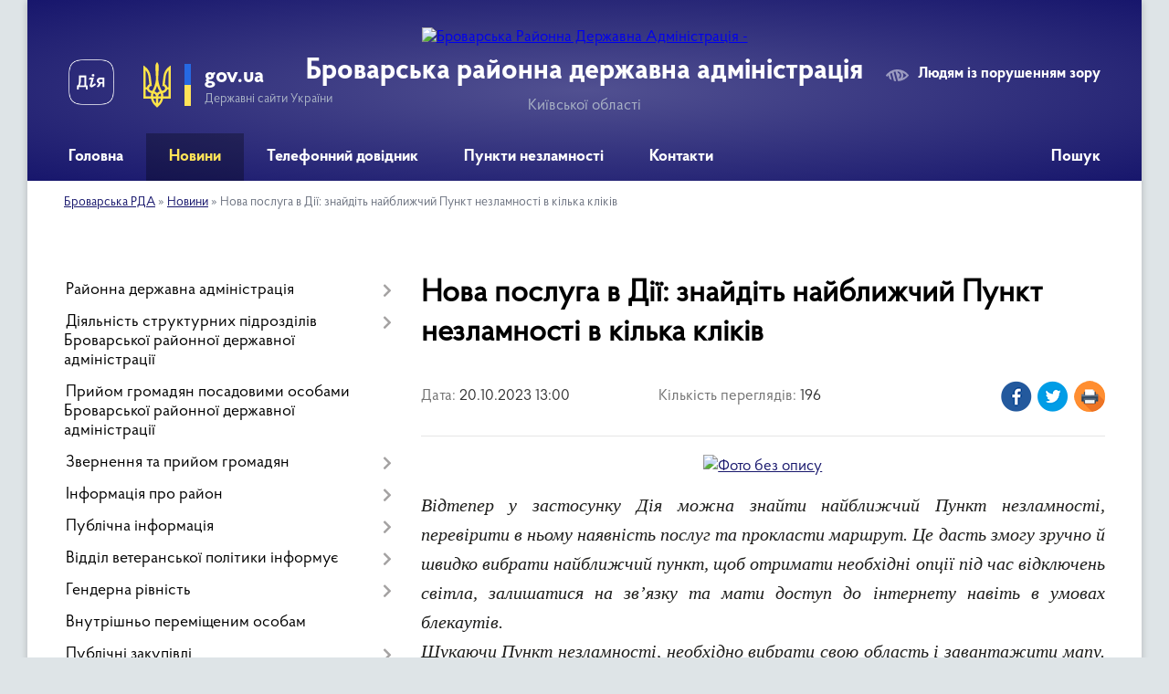

--- FILE ---
content_type: text/html; charset=UTF-8
request_url: https://brovary-rda.gov.ua/news/1697798333/
body_size: 14417
content:
<!DOCTYPE html>
<html lang="uk">
<head>
	<!--[if IE]><meta http-equiv="X-UA-Compatible" content="IE=edge"><![endif]-->
	<meta charset="utf-8">
	<meta name="viewport" content="width=device-width, initial-scale=1">
	<!--[if IE]><script>
		document.createElement('header');
		document.createElement('nav');
		document.createElement('main');
		document.createElement('section');
		document.createElement('article');
		document.createElement('aside');
		document.createElement('footer');
		document.createElement('figure');
		document.createElement('figcaption');
	</script><![endif]-->
	<title>Нова послуга в Дії: знайдіть найближчий Пункт незламності в кілька кліків | Броварська районна державна адміністрація Київської області</title>
	<meta name="description" content=". . Відтепер у застосунку Дія можна знайти найближчий Пункт незламності, перевірити в ньому наявність послуг та прокласти маршрут. Це дасть змогу зручно й швидко вибрати найближчий пункт, щоб отримати необхідні опції під час відключень світ">
	<meta name="keywords" content="Нова, послуга, в, Дії:, знайдіть, найближчий, Пункт, незламності, в, кілька, кліків, |, Броварська, районна, державна, адміністрація, Київської, області">

	
		<meta property="og:image" content="https://koda.gov.ua/wp-content/uploads/2023/10/thumb_871_730_410_0_0_auto.jpg">
	<meta property="og:image:width" content="730">
	<meta property="og:image:height" content="480">
			<meta property="og:title" content="Нова послуга в Дії: знайдіть найближчий Пункт незламності в кілька кліків">
				<meta property="og:type" content="article">
	<meta property="og:url" content="https://brovary-rda.gov.ua/news/1697798333/">
		
	<link rel="apple-touch-icon" sizes="57x57" href="https://rda.org.ua/apple-icon-57x57.png">
	<link rel="apple-touch-icon" sizes="60x60" href="https://rda.org.ua/apple-icon-60x60.png">
	<link rel="apple-touch-icon" sizes="72x72" href="https://rda.org.ua/apple-icon-72x72.png">
	<link rel="apple-touch-icon" sizes="76x76" href="https://rda.org.ua/apple-icon-76x76.png">
	<link rel="apple-touch-icon" sizes="114x114" href="https://rda.org.ua/apple-icon-114x114.png">
	<link rel="apple-touch-icon" sizes="120x120" href="https://rda.org.ua/apple-icon-120x120.png">
	<link rel="apple-touch-icon" sizes="144x144" href="https://rda.org.ua/apple-icon-144x144.png">
	<link rel="apple-touch-icon" sizes="152x152" href="https://rda.org.ua/apple-icon-152x152.png">
	<link rel="apple-touch-icon" sizes="180x180" href="https://rda.org.ua/apple-icon-180x180.png">
	<link rel="icon" type="image/png" sizes="192x192"  href="https://rda.org.ua/android-icon-192x192.png">
	<link rel="icon" type="image/png" sizes="32x32" href="https://rda.org.ua/favicon-32x32.png">
	<link rel="icon" type="image/png" sizes="96x96" href="https://rda.org.ua/favicon-96x96.png">
	<link rel="icon" type="image/png" sizes="16x16" href="https://rda.org.ua/favicon-16x16.png">
	<link rel="manifest" href="https://rda.org.ua/manifest.json">
	<meta name="msapplication-TileColor" content="#ffffff">
	<meta name="msapplication-TileImage" content="https://rda.org.ua/ms-icon-144x144.png">
	<meta name="theme-color" content="#ffffff">

	
		<meta name="robots" content="">
	
    <link rel="preload" href="https://rda.org.ua/themes/km2/css/styles_vip.css?v=2.31" as="style">
	<link rel="stylesheet" href="https://rda.org.ua/themes/km2/css/styles_vip.css?v=2.31">
	<link rel="stylesheet" href="https://rda.org.ua/themes/km2/css/135/theme_vip.css?v=1769704184">
	<!--[if lt IE 9]>
	<script src="https://oss.maxcdn.com/html5shiv/3.7.2/html5shiv.min.js"></script>
	<script src="https://oss.maxcdn.com/respond/1.4.2/respond.min.js"></script>
	<![endif]-->
	<!--[if gte IE 9]>
	<style type="text/css">
		.gradient { filter: none; }
	</style>
	<![endif]-->

</head>
<body class="">

	<a href="#top_menu" class="skip-link link" aria-label="Перейти до головного меню (Alt+1)" accesskey="1">Перейти до головного меню (Alt+1)</a>
	<a href="#left_menu" class="skip-link link" aria-label="Перейти до бічного меню (Alt+2)" accesskey="2">Перейти до бічного меню (Alt+2)</a>
    <a href="#main_content" class="skip-link link" aria-label="Перейти до головного вмісту (Alt+3)" accesskey="3">Перейти до текстового вмісту (Alt+3)</a>



	
	<div class="wrap">
		
		<header>
			<div class="header_wrap">
				<div class="logo">
					<a href="https://brovary-rda.gov.ua/" id="logo" class="form_2">
						<img src="https://rada.info/upload/users_files/04054820/gerb/Brovarskiy_rayon_gerb.png" alt="Броварська Районна Державна Адміністрація - ">
					</a>
				</div>
				<div class="title">
					<div class="slogan_1">Броварська районна державна адміністрація</div>
					<div class="slogan_2">Київської області</div>
				</div>
				<div class="gov_ua_block">
					<a class="diia" href="https://diia.gov.ua/" target="_blank" rel="nofollow" title="Державні послуги онлайн"><img src="https://rda.org.ua/themes/km2/img/diia.png" alt="Логотип Diia"></a>
					<img src="https://rda.org.ua/themes/km2/img/gerb.svg" class="gerb" alt="Державний Герб України">
					<span class="devider"></span>
					<div class="title">
						<b>gov.ua</b>
						<span>Державні сайти України</span>
					</div>
				</div>
								<div class="alt_link">
					<a href="#" rel="nofollow" title="Посилання на версію для людей із порушенням зору" tabindex="1" onclick="return set_special('1b2cbbe798e3805260bf9d98566e8d5d5282a35a');">Людям із порушенням зору</a>
				</div>
								
				<section class="top_nav">
					<nav class="main_menu">
						<ul id="top_menu">
														<li class="">
								<a href="https://brovary-rda.gov.ua/main/"><span>Головна</span></a>
																							</li>
														<li class="active has-sub">
								<a href="https://brovary-rda.gov.ua/news/"><span>Новини</span></a>
																<button onclick="return show_next_level(this);" aria-label="Показати підменю"></button>
																								<ul>
																		<li>
										<a href="https://brovary-rda.gov.ua/ogoloshennya-15-46-20-20-01-2022/">Оголошення</a>
																													</li>
																		<li>
										<a href="https://brovary-rda.gov.ua/anonsi-podij-10-14-08-21-01-2022/">Анонси подій</a>
																													</li>
																		<li>
										<a href="https://brovary-rda.gov.ua/povidomlennya-organizacij-rajonu-11-04-14-27-01-2022/">Повідомлення організацій району</a>
																													</li>
																										</ul>
															</li>
														<li class=" has-sub">
								<a href="https://brovary-rda.gov.ua/telefonnij-dovidnik-10-16-30-05-11-2025/"><span>Телефонний довідник</span></a>
																<button onclick="return show_next_level(this);" aria-label="Показати підменю"></button>
																								<ul>
																		<li>
										<a href="https://brovary-rda.gov.ua/organi-miscevogo-samovryaduvannya-brovarskogo-rajonu-15-43-19-10-11-2025/">Органи місцевого самоврядування Броварського району</a>
																													</li>
																		<li>
										<a href="https://brovary-rda.gov.ua/centri-nadannya-administrativnih-poslug-brovarskogo-rajonu-13-12-42-11-11-2025/">Центри надання адміністративних послуг Броварського району</a>
																													</li>
																		<li>
										<a href="https://brovary-rda.gov.ua/dovidnik-kerivnogo-skladu-ta-strukturnih-pidrozdiliv-administracii-10-23-38-21-11-2025/">Довідник керівного складу та структурних підрозділів адміністрації</a>
																													</li>
																										</ul>
															</li>
														<li class=" has-sub">
								<a href="https://brovary-rda.gov.ua/punkti-nezlamnosti-brovarskogo-rajonu-11-12-35-24-11-2022/"><span>Пункти незламності</span></a>
																<button onclick="return show_next_level(this);" aria-label="Показати підменю"></button>
																								<ul>
																		<li>
										<a href="https://brovary-rda.gov.ua/punkti-nezlamnosti-barishivskoi-gromadi-11-15-18-24-11-2022/">Баришівська громада</a>
																													</li>
																		<li>
										<a href="https://brovary-rda.gov.ua/punkti-nezlamnosti-berezanskoi-gromadi-11-15-48-24-11-2022/">Березанська громада</a>
																													</li>
																		<li>
										<a href="https://brovary-rda.gov.ua/punkti-nezlamnosti-brovarskoi-gromadi-11-16-15-24-11-2022/">Броварська громада</a>
																													</li>
																		<li>
										<a href="https://brovary-rda.gov.ua/punkti-nezlamnosti-u-zazimskij-gromadi-13-00-36-24-11-2022/">Великодимерська громада</a>
																													</li>
																		<li>
										<a href="https://brovary-rda.gov.ua/punkti-nezlamnosti-u-zazimskij-gromadi-13-05-42-24-11-2022/">Зазимська громада</a>
																													</li>
																		<li>
										<a href="https://brovary-rda.gov.ua/punkti-nezlamnosti-u-zgurivskij-gromadi-13-06-10-24-11-2022/">Згурівська громада</a>
																													</li>
																		<li>
										<a href="https://brovary-rda.gov.ua/punkti-nezlamnosti-u-kalinivskij-gromadi-14-33-14-24-11-2022/">Калинівська громада</a>
																													</li>
																		<li>
										<a href="https://brovary-rda.gov.ua/punkti-nezlamnosti-u-kalityanskij-gromadi-15-06-01-24-11-2022/">Калитянська громада</a>
																													</li>
																										</ul>
															</li>
														<li class="">
								<a href="https://brovary-rda.gov.ua/feedback/"><span>Контакти</span></a>
																							</li>
																				</ul>
					</nav>
					&nbsp;
					<button class="menu-button" id="open-button"><i class="fas fa-bars"></i> Меню сайту</button>
					<a href="https://brovary-rda.gov.ua/search/" rel="nofollow" class="search_button">Пошук</a>
				</section>
				
			</div>
		</header>
				
		<section class="bread_crumbs">
		<div xmlns:v="http://rdf.data-vocabulary.org/#"><a href="https://brovary-rda.gov.ua/">Броварська РДА</a> &raquo; <a href="https://brovary-rda.gov.ua/news/">Новини</a>  &raquo; <span>Нова послуга в Дії: знайдіть найближчий Пункт незламності в кілька кліків</span></div>
	</section>
	
	<section class="center_block">
		<div class="row">
			<div class="grid-30 fr">
				<aside>
				
										
					<nav class="sidebar_menu" id="left_menu">
						<ul>
														<li class=" has-sub">
								<a href="https://brovary-rda.gov.ua/rajderzhaministraciya-10-06-10-20-12-2021/"><span>Районна державна адміністрація</span></a>
																<button onclick="return show_next_level(this);" aria-label="Показати підменю"></button>
																								<ul>
																		<li class="">
										<a href="https://brovary-rda.gov.ua/kerivnictvo-10-06-21-20-12-2021/"><span>Керівництво</span></a>
																													</li>
																		<li class="">
										<a href="https://brovary-rda.gov.ua/struktura-rajderzhadministracii-10-18-19-20-12-2021/"><span>Апарат Броварської районної державної адміністрації</span></a>
																													</li>
																		<li class="">
										<a href="https://brovary-rda.gov.ua/upravlinnya-viddili-ta-sluzhbi-administracii-11-26-24-13-05-2022/"><span>Структурні підрозділи Броварської районної державної адміністрації</span></a>
																													</li>
																										</ul>
															</li>
														<li class=" has-sub">
								<a href="https://brovary-rda.gov.ua/diyalnist-strukturnih-pidrozdiliv-brovarskoi-rajonnoi-derzhavnoi-administracii-15-56-37-19-07-2023/"><span>Діяльність структурних підрозділів Броварської районної державної адміністрації</span></a>
																<button onclick="return show_next_level(this);" aria-label="Показати підменю"></button>
																								<ul>
																		<li class="">
										<a href="https://brovary-rda.gov.ua/sluzhba-u-spravah-ditej-ta-simi-informue-10-24-24-20-12-2021/"><span>Служба у справах дітей та сім'ї</span></a>
																													</li>
																		<li class=" has-sub">
										<a href="https://brovary-rda.gov.ua/viddil-zhitlovokomunalnogo-gospodarstva-ekologii-ta-prirodnih-resursiv-16-09-32-28-01-2022/"><span>Відділ житлово-комунального господарства, інфраструктури, екології та природних ресурсів</span></a>
																				<button onclick="return show_next_level(this);" aria-label="Показати підменю"></button>
																														<ul>
																						<li><a href="https://brovary-rda.gov.ua/pro-ocinku-vplivu-na-dovkillya-19-56-15-21-10-2025/"><span>Про оцінку впливу на довкілля</span></a></li>
																																</ul>
																			</li>
																		<li class="">
										<a href="https://brovary-rda.gov.ua/upravlinnya-socialnogo-zahistu-informue-10-24-54-20-12-2021/"><span>Управління соціального захисту населення Броварської районної державної адміністрації</span></a>
																													</li>
																		<li class="">
										<a href="https://brovary-rda.gov.ua/viddil-osviti-molodi-ta-sportu-brovarskoi-rajderzhadministracii-15-59-10-26-03-2022/"><span>Відділ гуманітарного розвитку</span></a>
																													</li>
																		<li class="">
										<a href="https://brovary-rda.gov.ua/viddil-z-pitan-civilnogo-zahistu-16-28-50-02-02-2022/"><span>Відділ з питань цивільного захисту</span></a>
																													</li>
																		<li class="">
										<a href="https://brovary-rda.gov.ua/viddil-ekonomichnogo-agropromislovogo-rozvitku-transportu-ta-zvyazku-brovarskoi-rajderzhadministracii-20-13-20-27-01-2022/"><span>Відділ економіки, агропромислового розвитку, транспорту та зв'язку</span></a>
																													</li>
																		<li class="">
										<a href="https://brovary-rda.gov.ua/arhivnij-viddil-09-10-56-15-06-2023/"><span>Архівний відділ</span></a>
																													</li>
																		<li class=" has-sub">
										<a href="https://brovary-rda.gov.ua/mistobuduvannya-ta-arhitektura-10-35-21-01-07-2022/"><span>Відділ містобудування та архітектура</span></a>
																				<button onclick="return show_next_level(this);" aria-label="Показати підменю"></button>
																														<ul>
																						<li><a href="https://brovary-rda.gov.ua/velikodimerska-selischna-gromada-10-48-36-01-07-2022/"><span>Великодимерська селищна громада</span></a></li>
																						<li><a href="https://brovary-rda.gov.ua/zazimska-silska-gromada-10-57-16-01-07-2022/"><span>Зазимська сільська громада</span></a></li>
																						<li><a href="https://brovary-rda.gov.ua/zgurivska-selischna-gromada-11-01-56-01-07-2022/"><span>Згурівська селищна громада</span></a></li>
																						<li><a href="https://brovary-rda.gov.ua/kalinivska-selischna-gromada-11-07-23-01-07-2022/"><span>Калинівська селищна громада</span></a></li>
																						<li><a href="https://brovary-rda.gov.ua/kalityanska-selischna-gromada-11-22-07-01-07-2022/"><span>Калитянська селищна громада</span></a></li>
																						<li><a href="https://brovary-rda.gov.ua/barishivska-selischna-gromada-10-38-46-01-07-2022/"><span>Баришівська селищна громада</span></a></li>
																						<li><a href="https://brovary-rda.gov.ua/berezanska-miska-gromada-10-41-58-01-07-2022/"><span>Березанська міська громада</span></a></li>
																						<li><a href="https://brovary-rda.gov.ua/brovarska-miska-gromada-10-44-44-01-07-2022/"><span>Броварська міська громада</span></a></li>
																																</ul>
																			</li>
																										</ul>
															</li>
														<li class="">
								<a href="https://brovary-rda.gov.ua/prijom-gromadyan-posadovimi-osobami-brovarskoi-rajonnoi-derzhavnoi-administracii-10-23-56-05-02-2025/"><span>Прийом громадян посадовими особами Броварської районної державної адміністрації</span></a>
																							</li>
														<li class=" has-sub">
								<a href="https://brovary-rda.gov.ua/zvernennya-ta-prijom-gromadyan-10-35-02-20-12-2021/"><span>Звернення та прийом громадян</span></a>
																<button onclick="return show_next_level(this);" aria-label="Показати підменю"></button>
																								<ul>
																		<li class="">
										<a href="https://brovary-rda.gov.ua/yak-podati-zvernennya-15-10-07-25-01-2024/"><span>Як подати звернення</span></a>
																													</li>
																		<li class="">
										<a href="https://brovary-rda.gov.ua/garyacha-telefona-liniya-15-09-15-25-01-2024/"><span>"Гаряча" телефона лінія</span></a>
																													</li>
																		<li class="">
										<a href="https://brovary-rda.gov.ua/grafik-pryamih-telefonnih-zv’yazkiv-kerivnictva-ta-kerivnikiv-strukturnih-pidrozdiliv-11-42-12-28-06-2024/"><span>Графік "прямих телефонних зв’язків" керівництва та керівників структурних підрозділів</span></a>
																													</li>
																		<li class="">
										<a href="https://brovary-rda.gov.ua/normativna-pravova-baza-15-09-47-25-01-2024/"><span>Нормативна правова база</span></a>
																													</li>
																		<li class="">
										<a href="https://brovary-rda.gov.ua/prijom-gromadyan-kerivnictvom-brovarskoi-rajonnoi-derzhavnoi-administracii-10-56-56-20-12-2021/"><span>Прийом громадян керівництвом Броварської районної державної (військової) адміністрації</span></a>
																													</li>
																		<li class="">
										<a href="https://brovary-rda.gov.ua/grafik-prijomu-gromadyan-silskimi-selischnimi-ta-miskimi-golovami-gromad-11-42-51-27-01-2022/"><span>Графік прийому громадян сільськими селищними та міськими головами громад Броварського району</span></a>
																													</li>
																		<li class="">
										<a href="https://brovary-rda.gov.ua/prijom-gromadyan-kerivnictvom-kiivskoi-oblasnoi-derzhavnoi-administracii-10-59-30-20-12-2021/"><span>Прийом громадян керівництвом Київської обласної державної адміністрації</span></a>
																													</li>
																		<li class="">
										<a href="https://brovary-rda.gov.ua/uryadova-garyacha-liniya-14-02-04-22-08-2024/"><span>Урядова гаряча лінія</span></a>
																													</li>
																										</ul>
															</li>
														<li class=" has-sub">
								<a href="https://brovary-rda.gov.ua/informaciya-pro-rajon-10-28-43-20-12-2021/"><span>Інформація про район</span></a>
																<button onclick="return show_next_level(this);" aria-label="Показати підменю"></button>
																								<ul>
																		<li class="">
										<a href="https://brovary-rda.gov.ua/statistichni-dani-rajonu-15-29-59-26-01-2022/"><span>Статистичні дані району</span></a>
																													</li>
																		<li class="">
										<a href="https://brovary-rda.gov.ua/istorichna-dovidka-10-36-18-20-12-2021/"><span>Історична довідка</span></a>
																													</li>
																		<li class="">
										<a href="https://brovary-rda.gov.ua/struktura-rajonu-10-36-45-20-12-2021/"><span>Структура району</span></a>
																													</li>
																										</ul>
															</li>
														<li class=" has-sub">
								<a href="https://brovary-rda.gov.ua/dostup-do-publichnoi-informacii-11-04-32-20-12-2021/"><span>Публічна інформація</span></a>
																<button onclick="return show_next_level(this);" aria-label="Показати підменю"></button>
																								<ul>
																		<li class=" has-sub">
										<a href="https://brovary-rda.gov.ua/rozporyadzhennya-golovi-brovarskoi-rajderzhadministracii-17-01-45-01-02-2022/"><span>Розпорядження та накази голови Броварської райдержадміністрації</span></a>
																				<button onclick="return show_next_level(this);" aria-label="Показати підменю"></button>
																														<ul>
																						<li><a href="https://brovary-rda.gov.ua/rozporyadzhennya-ta-nakazi-golovi-brovarskoi-rajderzhadministracii-za-2026-rik-13-57-45-15-01-2026/"><span>Розпорядження та накази голови Броварської райдержадміністрації за 2026 рік</span></a></li>
																						<li><a href="https://brovary-rda.gov.ua/rozporyadzhennya-ta-nakazi-golovi-brovarskoi-rajderzhadministracii-za-2025-rik-08-21-18-16-01-2025/"><span>Розпорядження та накази голови Броварської райдержадміністрації за 2025 рік</span></a></li>
																						<li><a href="https://brovary-rda.gov.ua/rozporyadzhennya-ta-nakazi-golovi-brovarskoi-rajderzhadministracii-za-2024-rik-13-35-46-13-08-2024/"><span>Розпорядження та накази голови Броварської райдержадміністрації за 2024 рік</span></a></li>
																						<li><a href="https://brovary-rda.gov.ua/rozporyadzhennya-ta-nakazi-golovi-brovarskoi-rajderzhadministracii-za-2023-09-13-21-23-02-2024/"><span>Розпорядження та накази голови Броварської райдержадміністрації за 2023 рік</span></a></li>
																						<li><a href="https://brovary-rda.gov.ua/rozporyadzhennya-ta-nakazi-golovi-brovarskoi-rajderzhadministracii-za-2022-09-15-33-23-02-2024/"><span>Розпорядження та накази голови Броварської райдержадміністрації за 2022 рік</span></a></li>
																						<li><a href="https://brovary-rda.gov.ua/rozporyadzhennya-ta-nakazi-golovi-brovarskoi-rajderzhadministracii-za-2021-rik-09-28-18-23-02-2024/"><span>Розпорядження та накази голови Броварської райдержадміністрації за 2021 рік</span></a></li>
																																</ul>
																			</li>
																		<li class="">
										<a href="https://brovary-rda.gov.ua/zviti-z-opracjuvannya-zapitiv-na-publichnu-informaciju-11-09-45-01-09-2022/"><span>Звіти з опрацювання запитів на публічну інформацію</span></a>
																													</li>
																		<li class="">
										<a href="https://brovary-rda.gov.ua/planuvannya-roboti-ta-zviti-10-34-27-20-12-2021/"><span>Звіти голови Броварської районної військової адміністрації</span></a>
																													</li>
																		<li class="">
										<a href="https://brovary-rda.gov.ua/reglament-brovarskoi-rajonnoi-derzhavnoi-administracii-11-06-09-09-02-2022/"><span>Регламент Броварської районної військової адміністрації</span></a>
																													</li>
																		<li class="">
										<a href="https://brovary-rda.gov.ua/yak-oformiti-zapit-na-publichnu-informaciju-11-01-18-01-09-2022/"><span>Як оформити запит на публічну інформацію</span></a>
																													</li>
																		<li class="">
										<a href="https://brovary-rda.gov.ua/najpopulyarnishi-zapitannya-11-05-07-01-09-2022/"><span>Найпопулярніші запитання</span></a>
																													</li>
																		<li class="">
										<a href="https://brovary-rda.gov.ua/normativna-baza-14-30-07-01-09-2022/"><span>Нормативна база</span></a>
																													</li>
																		<li class="">
										<a href="https://brovary-rda.gov.ua/zvit-pro-vikonannya-pasporta-bjudzhetnoi-programi-miscevogo-bjudzhetu-15-38-02-27-02-2025/"><span>Звіти про виконання паспорта бюджетної програми місцевого бюджету</span></a>
																													</li>
																		<li class=" has-sub">
										<a href="https://brovary-rda.gov.ua/zvitnist-13-25-20-28-11-2025/"><span>Звітність</span></a>
																				<button onclick="return show_next_level(this);" aria-label="Показати підменю"></button>
																														<ul>
																						<li><a href="https://brovary-rda.gov.ua/oplata-praci-golovi-ta-zastupnikiv-golovi-brovarskoi-rajonnoi-derzhavnoi-administracii-13-51-09-28-11-2025/"><span>Оплата праці голови та заступників голови Броварської районної державної адміністрації</span></a></li>
																																</ul>
																			</li>
																		<li class="">
										<a href="https://brovary-rda.gov.ua/sistema-obliku-publichnoi-informacii-11-33-33-19-12-2025/"><span>Система обліку публічної інформації</span></a>
																													</li>
																										</ul>
															</li>
														<li class=" has-sub">
								<a href="https://brovary-rda.gov.ua/rabota-z-veteranami-10-00-39-25-10-2024/"><span>Відділ ветеранської політики інформує</span></a>
																<button onclick="return show_next_level(this);" aria-label="Показати підменю"></button>
																								<ul>
																		<li class="">
										<a href="https://brovary-rda.gov.ua/rozporyadzhennya-10-01-55-25-10-2024/"><span>Розпорядження та положення</span></a>
																													</li>
																		<li class="">
										<a href="https://brovary-rda.gov.ua/pro-provedeni-zasidannya-komisij-11-00-11-25-10-2024/"><span>Про проведені засідання комісій</span></a>
																													</li>
																										</ul>
															</li>
														<li class=" has-sub">
								<a href="https://brovary-rda.gov.ua/genderna-rivnist-10-07-06-29-04-2025/"><span>Гендерна рівність</span></a>
																<button onclick="return show_next_level(this);" aria-label="Показати підменю"></button>
																								<ul>
																		<li class="">
										<a href="https://brovary-rda.gov.ua/nacionalne-zakonodavstvo-ta-mizhnarodni-pravovi-akti-z-pitan-gendernoi-rivnosti-13-39-19-04-09-2025/"><span>Національне законодавство та міжнародні правові акти з питань гендерної рівності</span></a>
																													</li>
																										</ul>
															</li>
														<li class="">
								<a href="https://brovary-rda.gov.ua/vnutrishno-peremischenim-osobam-16-18-17-25-02-2025/"><span>Внутрішньо переміщеним особам</span></a>
																							</li>
														<li class=" has-sub">
								<a href="https://brovary-rda.gov.ua/publichni-zakupivli-15-04-49-22-08-2023/"><span>Публічні закупівлі</span></a>
																<button onclick="return show_next_level(this);" aria-label="Показати підменю"></button>
																								<ul>
																		<li class="">
										<a href="https://brovary-rda.gov.ua/opriljudnennya-informacii-pro-publichni-zakupivli-rda-10-35-16-01-11-2023/"><span>Оприлюднення інформації про публічні закупівлі</span></a>
																													</li>
																										</ul>
															</li>
														<li class=" has-sub">
								<a href="https://brovary-rda.gov.ua/zapobigannya-korupcii-14-31-32-06-07-2022/"><span>Запобігання корупції</span></a>
																<button onclick="return show_next_level(this);" aria-label="Показати підменю"></button>
																								<ul>
																		<li class="">
										<a href="https://brovary-rda.gov.ua/normativnopravova-baza-14-33-15-06-07-2022/"><span>Нормативно-правова база</span></a>
																													</li>
																		<li class="">
										<a href="https://brovary-rda.gov.ua/povidomiti-pro-korupciju-15-39-51-06-07-2022/"><span>Повідомити про корупцію</span></a>
																													</li>
																		<li class="">
										<a href="https://brovary-rda.gov.ua/prozorist-i-pidzvitnist-10-21-29-24-06-2025/"><span>Прозорість і підзвітність</span></a>
																													</li>
																										</ul>
															</li>
														<li class="">
								<a href="https://brovary-rda.gov.ua/ochischennya-vladi-15-48-28-14-02-2024/"><span>Очищення влади</span></a>
																							</li>
														<li class=" has-sub">
								<a href="https://brovary-rda.gov.ua/regulyatorna-politika-11-06-57-20-12-2021/"><span>Регуляторна політика</span></a>
																<button onclick="return show_next_level(this);" aria-label="Показати підменю"></button>
																								<ul>
																		<li class="">
										<a href="https://brovary-rda.gov.ua/normativna-baza-08-21-21-31-12-2021/"><span>Нормативна база</span></a>
																													</li>
																		<li class=" has-sub">
										<a href="https://brovary-rda.gov.ua/planuvannya-regulyatornoi-diyalnosti-08-22-53-31-12-2021/"><span>Планування регуляторної діяльності</span></a>
																				<button onclick="return show_next_level(this);" aria-label="Показати підменю"></button>
																														<ul>
																						<li><a href="https://brovary-rda.gov.ua/informaciya-pro-zdijsnennya-derzhavnoi-regulyatornoi-politiki-14-43-39-05-01-2023/"><span>Інформація про здійснення державної регуляторної політики</span></a></li>
																																</ul>
																			</li>
																		<li class="">
										<a href="https://brovary-rda.gov.ua/proekti-regulyatornih-aktiv-08-25-51-31-12-2021/"><span>Проєкти регуляторних актів</span></a>
																													</li>
																		<li class="">
										<a href="https://brovary-rda.gov.ua/zvit-pro-vidstezhennya-rezultativnosti-prijnyatih-regulyatornih-aktiv-08-29-05-31-12-2021/"><span>Звіт про відстеження результативності прийнятих регуляторних актів</span></a>
																													</li>
																		<li class="">
										<a href="https://brovary-rda.gov.ua/dijuchi-regulyatorni-akti-08-31-52-31-12-2021/"><span>Діючі регуляторні акти</span></a>
																													</li>
																		<li class="">
										<a href="https://brovary-rda.gov.ua/arhiv-regulyatornoi-diyalnosti-08-33-12-31-12-2021/"><span>Архів регуляторної діяльності</span></a>
																													</li>
																		<li class="">
										<a href="https://brovary-rda.gov.ua/informaciya-pro-zdijsnennya-derzhavnoi-regulyatornoi-politiki-15-29-32-05-01-2023/"><span>Інформація про здійснення державної регуляторної політики</span></a>
																													</li>
																		<li class="">
										<a href="https://brovary-rda.gov.ua/regulyatorni-akti-scho-vtratili-chinnist-14-28-22-02-10-2024/"><span>Регуляторні акти, що втратили чинність</span></a>
																													</li>
																										</ul>
															</li>
														<li class=" has-sub">
								<a href="https://brovary-rda.gov.ua/civilnij-front-brovarschini-12-56-30-21-11-2022/"><span>Цивільний фронт Броварщини</span></a>
																<button onclick="return show_next_level(this);" aria-label="Показати підменю"></button>
																								<ul>
																		<li class="">
										<a href="https://brovary-rda.gov.ua/pam’yatka-—-yak-pidgotuvatisya-do-zimi-14-01-14-15-11-2022/"><span>Пам’ятка — як підготуватися до зими</span></a>
																													</li>
																		<li class="">
										<a href="https://brovary-rda.gov.ua/pamyatka-—-scho-treba-mati-na-vipadok-problem-zi-svitlom-abo-povnogo-jogo-vikljuchennya-14-29-41-15-11-2022/"><span>Пам'ятка — що треба мати на випадок проблем зі світлом або повного його виключення</span></a>
																													</li>
																		<li class="">
										<a href="https://brovary-rda.gov.ua/scho-treba-robiti-na-vipadok-problem-zi-zvyazkom-16-37-01-15-11-2022/"><span>Що треба робити на випадок проблем зі зв'язком</span></a>
																													</li>
																		<li class="">
										<a href="https://brovary-rda.gov.ua/scho-neobhidno-poklasti-u-trivozhnu-valizku-10-41-35-16-11-2022/"><span>Що необхідно покласти у тривожну валізку</span></a>
																													</li>
																		<li class="">
										<a href="https://brovary-rda.gov.ua/scho-neobhidno-znati-perebuvajuchi-na-zvilnenij-teritorii-17-27-44-19-11-2022/"><span>Що необхідно знати, перебуваючи на звільненій території</span></a>
																													</li>
																		<li class="">
										<a href="https://brovary-rda.gov.ua/pravila-povedinki-na-blokpostah-09-43-35-21-11-2022/"><span>Правила поведінки на блокпостах</span></a>
																													</li>
																		<li class="">
										<a href="https://brovary-rda.gov.ua/scho-neobhidno-znati-pro-himichnu-nebezpeku-09-53-07-21-11-2022/"><span>Що необхідно знати про хімічну небезпеку</span></a>
																													</li>
																		<li class="">
										<a href="https://brovary-rda.gov.ua/persha-dopomoga-pri-urazhenni-nebezpechnimi-rechovinami-10-22-44-21-11-2022/"><span>Перша допомога при ураженні небезпечними речовинами</span></a>
																													</li>
																		<li class="">
										<a href="https://brovary-rda.gov.ua/scho-neobhidno-znati-pro-radiacijnu-nebezpeku-11-09-30-21-11-2022/"><span>Що необхідно знати про радіаційну небезпеку</span></a>
																													</li>
																		<li class="">
										<a href="https://brovary-rda.gov.ua/provedennya-jodnoi-profilaktiki-11-50-44-21-11-2022/"><span>Проведення йодної профілактики</span></a>
																													</li>
																		<li class="">
										<a href="https://brovary-rda.gov.ua/pravila-povedinki-pri-znizhenni-temperaturi-povitrya-09-23-58-24-11-2022/"><span>Правила поведінки при зниженні температури повітря</span></a>
																													</li>
																		<li class="">
										<a href="https://brovary-rda.gov.ua/pamyatka-vikoristannya-generatora-u-razi-pripinennya-elektropostachannya-09-19-30-24-11-2022/"><span>Пам'ятка - використання генератора у разі припинення електропостачання</span></a>
																													</li>
																										</ul>
															</li>
														<li class=" has-sub">
								<a href="https://brovary-rda.gov.ua/punkti-obigrivu-u-brovarskomu-rajoni-09-05-16-23-11-2022/"><span>Пункти обігріву у Броварському районі</span></a>
																<button onclick="return show_next_level(this);" aria-label="Показати підменю"></button>
																								<ul>
																		<li class="">
										<a href="https://brovary-rda.gov.ua/stacionarni-punkti-obigrivu-barishivskoi-gromadi-09-08-10-23-11-2022/"><span>Баришівська громада</span></a>
																													</li>
																		<li class="">
										<a href="https://brovary-rda.gov.ua/stacionarni-punkti-obigrivu-berezanskoi-gromadi-09-24-21-23-11-2022/"><span>Березанська громада</span></a>
																													</li>
																		<li class="">
										<a href="https://brovary-rda.gov.ua/stacionarni-punkti-obigrivu-brovarskoi-gromadi-09-45-38-23-11-2022/"><span>Броварська громада</span></a>
																													</li>
																		<li class="">
										<a href="https://brovary-rda.gov.ua/stacionarni-punkti-obigrivu-velikodimerskoi-gromadi-09-59-48-23-11-2022/"><span>Великодимерська громада</span></a>
																													</li>
																		<li class="">
										<a href="https://brovary-rda.gov.ua/stacionarni-punkti-obigrivu-zazimskoi-gromadi-10-16-11-23-11-2022/"><span>Зазимська громада</span></a>
																													</li>
																		<li class="">
										<a href="https://brovary-rda.gov.ua/stacionarni-punkti-obigrivu-zgurivskoi-gromadi-10-24-11-23-11-2022/"><span>Згурівська громада</span></a>
																													</li>
																		<li class="">
										<a href="https://brovary-rda.gov.ua/stacionarni-punkti-obigrivu-kalinivskoi-gromadi-10-50-04-23-11-2022/"><span>Калинівська громада</span></a>
																													</li>
																		<li class="">
										<a href="https://brovary-rda.gov.ua/stacionarni-punkti-obigrivu-kalityanskoi-gromadi-11-02-19-23-11-2022/"><span>Калитянська громада</span></a>
																													</li>
																										</ul>
															</li>
														<li class="">
								<a href="https://brovary-rda.gov.ua/dopomoga-postrazhdalim-vid-vibuhonebezpechnih-predmetiv-osobam-09-36-25-06-01-2026/"><span>Допомога постраждалим від вибухонебезпечних предметів особам</span></a>
																							</li>
														<li class=" has-sub">
								<a href="https://brovary-rda.gov.ua/finansi-ta-bjudzhet-13-41-44-14-10-2025/"><span>Фінанси та бюджет</span></a>
																<button onclick="return show_next_level(this);" aria-label="Показати підменю"></button>
																								<ul>
																		<li class=" has-sub">
										<a href="https://brovary-rda.gov.ua/bjudzhet-rajonu-13-42-27-14-10-2025/"><span>Бюджет району</span></a>
																				<button onclick="return show_next_level(this);" aria-label="Показати підменю"></button>
																														<ul>
																						<li><a href="https://brovary-rda.gov.ua/rajonnij-bjudzhet-brovarskogo-rajonu-kiivskoi-oblasti-na-2026-rik-15-13-22-06-01-2026/"><span>Районний бюджет Броварського району Київської області на 2026 рік</span></a></li>
																																</ul>
																			</li>
																		<li class="">
										<a href="https://brovary-rda.gov.ua/instrukciya-z-pidgotovki-bjudzhetnih-zapitiv-13-43-07-14-10-2025/"><span>Інструкція з підготовки бюджетних запитів</span></a>
																													</li>
																		<li class="">
										<a href="https://brovary-rda.gov.ua/rozyasnennya-schodo-splati-podatku-na-neruhome-majno-vidminne-vid-zumelnoi-dilyanki-13-44-52-14-10-2025/"><span>Роз'яснення щодо сплати податку на нерухоме майно, відмінне від зумельної ділянки</span></a>
																													</li>
																		<li class="">
										<a href="https://brovary-rda.gov.ua/pasporti-bjudzhetnih-program-13-45-54-14-10-2025/"><span>Паспорти бюджетних програм</span></a>
																													</li>
																		<li class="">
										<a href="https://brovary-rda.gov.ua/instrukciya-schodo-pidgotovki-bjudzhetnoi-propozicii-13-46-28-14-10-2025/"><span>Інструкція щодо підготовки бюджетної пропозиції</span></a>
																													</li>
																										</ul>
															</li>
														<li class=" has-sub">
								<a href="https://brovary-rda.gov.ua/informujut-teritorialni-organi-vladi-11-02-55-20-12-2021/"><span>Інформують територіальні органи влади</span></a>
																<button onclick="return show_next_level(this);" aria-label="Показати підменю"></button>
																								<ul>
																		<li class="">
										<a href="https://brovary-rda.gov.ua/brovarskij-miskrajonnij-centr-zajnyatosti-20-22-06-17-01-2022/"><span>Броварський міськрайонний центр зайнятості</span></a>
																													</li>
																		<li class="">
										<a href="https://brovary-rda.gov.ua/brovarske-upravlinnya-gu-dps-u-kiivskij-oblasti-11-03-24-20-12-2021/"><span>Броварське управління ГУ ДПС у Київській області</span></a>
																													</li>
																		<li class="">
										<a href="https://brovary-rda.gov.ua/miskrajonnij-viddil-dracs-kiivskoi-oblasti-11-03-32-20-12-2021/"><span>Міськрайонний відділ ДРАЦС Київської області</span></a>
																													</li>
																		<li class="">
										<a href="https://brovary-rda.gov.ua/brovarskij-viddil-obslugovuvannya-gromadyan-servisnij-centr-upravlinnya-obslugovuvannya-gromadyan-golovnogo-upravlinnya-pensijnogo-fondu-ukraini-v-kiivskij-oblasti-11-03-41-20-12-2021/"><span>Броварський відділ обслуговування громадян (сервісний центр) Управління обслуговування громадян Головного управління Пенсійного фонду України в Київській області</span></a>
																													</li>
																		<li class="">
										<a href="https://brovary-rda.gov.ua/brovarske-viddilennya-upravlinnya-vikonavchoi-direkcii-fondu-socialnogo-strahuvannya-u-kiivskij-oblasti-11-03-51-20-12-2021/"><span>Броварське відділення управління виконавчої дирекції фонду соціального страхування у Київській області</span></a>
																													</li>
																		<li class="">
										<a href="https://brovary-rda.gov.ua/brovarske-miskrajonne-upravlinnya-golovnogo-upravlinnya-derzhprodspozhivsluzhbi-v-kiivskij-oblasti-11-04-03-20-12-2021/"><span>Броварське міськрайонне управління Головного управління Держпродспоживслужби в Київській області</span></a>
																													</li>
																										</ul>
															</li>
														<li class=" has-sub">
								<a href="https://brovary-rda.gov.ua/kabinet-ministriv-ukraini-10-51-33-27-01-2022/"><span>Органи влади</span></a>
																<button onclick="return show_next_level(this);" aria-label="Показати підменю"></button>
																								<ul>
																		<li class="">
										<a href="https://brovary-rda.gov.ua/ministerstvo-rozvitku-gromad-ta-teritorij-ukraini-13-45-58-01-07-2022/"><span>Міністерство розвитку громад та територій України</span></a>
																													</li>
																		<li class=" has-sub">
										<a href="https://brovary-rda.gov.ua/ministerstvo-vnutrishnih-sprav-ukraini-10-48-54-31-01-2022/"><span>Міністерство внутрішніх справ України</span></a>
																				<button onclick="return show_next_level(this);" aria-label="Показати підменю"></button>
																														<ul>
																						<li><a href="https://brovary-rda.gov.ua/brovarske-ru-nacionalnoi-policii-v-kiivskij-oblasti-10-34-07-05-07-2022/"><span>Броварське РУ Національної поліції в Київській області</span></a></li>
																																</ul>
																			</li>
																		<li class="">
										<a href="https://brovary-rda.gov.ua/derzhavna-inspekciya-energetichnogo-naglyadu-ukraini-11-23-06-31-01-2022/"><span>Державна інспекція енергетичного нагляду України</span></a>
																													</li>
																		<li class="">
										<a href="https://brovary-rda.gov.ua/ministerstvo-ohoroni-zdorovya-ukraini-11-46-58-19-07-2022/"><span>Міністерство охорони здоров'я України</span></a>
																													</li>
																		<li class="">
										<a href="https://brovary-rda.gov.ua/derzhavna-sluzhba-ukraini-z-pitan-praci-13-34-21-22-07-2022/"><span>Державна служба України з питань праці</span></a>
																													</li>
																		<li class=" has-sub">
										<a href="https://brovary-rda.gov.ua/golovne-upravlinnya-derzhavnoi-podatkovoi-sluzhbi-u-kiivskij-oblasti-10-38-07-08-02-2022/"><span>Головне управління Державної податкової служби у Київській області</span></a>
																				<button onclick="return show_next_level(this);" aria-label="Показати підменю"></button>
																														<ul>
																						<li><a href="https://brovary-rda.gov.ua/brovarska-dpi-gu-dps-u-kiivskij-oblasti-10-40-21-08-02-2022/"><span>Броварська ДПІ ГУ ДПС у Київській області</span></a></li>
																																</ul>
																			</li>
																		<li class=" has-sub">
										<a href="https://brovary-rda.gov.ua/sluzhba-bezpeki-ukraini-12-17-46-14-02-2022/"><span>Служба безпеки України</span></a>
																				<button onclick="return show_next_level(this);" aria-label="Показати підменю"></button>
																														<ul>
																						<li><a href="https://brovary-rda.gov.ua/brovarske-ru-sbu-u-kiivskij-oblasti-17-04-45-02-08-2022/"><span>Броварське РУ СБУ у Київській області</span></a></li>
																																</ul>
																			</li>
																		<li class="">
										<a href="https://brovary-rda.gov.ua/derzhavne-agentstvo-melioracii-ta-ribnogo-gospodarstva-ukraini-16-37-40-12-09-2022/"><span>Державне агентство меліорації та рибного господарства України</span></a>
																													</li>
																		<li class="">
										<a href="https://brovary-rda.gov.ua/ministerstvo-socialnoi-politiki-ukraini-12-48-45-16-01-2023/"><span>Міністерство соціальної політики України</span></a>
																													</li>
																		<li class="">
										<a href="https://brovary-rda.gov.ua/derzhprodspozhivsluzhba-17-38-22-24-05-2022/"><span>Держпродспоживслужба</span></a>
																													</li>
																		<li class="">
										<a href="https://brovary-rda.gov.ua/ministerstvo-kulturi-ta-informacijnoi-politiki-ukraini-14-52-41-27-05-2022/"><span>Міністерство культури та інформаційної політики України</span></a>
																													</li>
																		<li class=" has-sub">
										<a href="https://brovary-rda.gov.ua/ministerstvo-justicii-ukraini-10-52-12-27-01-2022/"><span>Міністерство юстиції України</span></a>
																				<button onclick="return show_next_level(this);" aria-label="Показати підменю"></button>
																														<ul>
																						<li><a href="https://brovary-rda.gov.ua/derzhavna-ustanova-centr-probacii-u-misti-kievi-ta-kiivskij-oblasti-11-19-31-27-01-2022/"><span>Державна установа "Центр пробації" у місті Києві та Київській області</span></a></li>
																																</ul>
																			</li>
																		<li class=" has-sub">
										<a href="https://brovary-rda.gov.ua/pensijnij-fond-ukraini-14-07-36-27-01-2022/"><span>Пенсійний Фонд України</span></a>
																				<button onclick="return show_next_level(this);" aria-label="Показати підменю"></button>
																														<ul>
																						<li><a href="https://brovary-rda.gov.ua/golovne-upravlinnya-pensijnogo-fondu-ukraini-u-kiivskij-oblasti-14-08-26-27-01-2022/"><span>Головне управління Пенсійного фонду України у Київській області</span></a></li>
																																</ul>
																			</li>
																		<li class="">
										<a href="https://brovary-rda.gov.ua/derzhavna-sluzhba-z-nadzvichajnih-situacij-16-19-43-28-01-2022/"><span>Державна служба з надзвичайних ситуацій</span></a>
																													</li>
																										</ul>
															</li>
														<li class=" has-sub">
								<a href="https://brovary-rda.gov.ua/teritorialna-oborona-brovarskogo-rajonu-13-23-35-31-01-2022/"><span>Територіальна оборона Броварського району</span></a>
																<button onclick="return show_next_level(this);" aria-label="Показати підменю"></button>
																								<ul>
																		<li class="">
										<a href="https://brovary-rda.gov.ua/gumanitarnij-shtab-brovarskogo-rajonu-10-44-37-04-04-2022/"><span>Гуманітарний Штаб Броварського району</span></a>
																													</li>
																										</ul>
															</li>
														<li class="">
								<a href="https://brovary-rda.gov.ua/vitannya-11-28-48-26-01-2022/"><span>Вітання та пам'ятні дати</span></a>
																							</li>
														<li class=" has-sub">
								<a href="https://brovary-rda.gov.ua/docs/"><span>Архів документів</span></a>
																<button onclick="return show_next_level(this);" aria-label="Показати підменю"></button>
																								<ul>
																		<li class="">
										<a href="https://brovary-rda.gov.ua/rozporyadzhennya-golovi-brovarskoi-rajderzhadministracii-20082020-14-36-20-29-11-2022/"><span>Розпорядження голови Броварської райдержадміністрації 2008-2020</span></a>
																													</li>
																										</ul>
															</li>
													</ul>
						
												
					</nav>

											<div class="sidebar_title">Публічні закупівлі</div>	
<div class="petition_block">

		<p><a href="https://brovary-rda.gov.ua/prozorro/" title="Віджет закупівель в системі Prozorro"><img src="https://rda.org.ua/themes/km2/img/prozorro_logo.png" alt="Prozorro логотип"></a></p>
	
	
</div>									
					
					
											<div class="sidebar_title">Звернення до посадовця</div>

<div class="appeals_block">

	
		
		<div class="row sidebar_persons">
						<div class="grid-30">
				<div class="one_sidebar_person">
					<div class="img"><a href="https://brovary-rda.gov.ua/persons/28/"><img src="https://rada.info/upload/users_files/04054820/deputats/Бігун-photoaidcom-cropped.jpg" alt="Бігун Віталій Віталійович, Виконувач обов'язків голови Броварської районної державної адміністрації"></a></div>
					<div class="title"><a href="https://brovary-rda.gov.ua/persons/28/">Бігун Віталій Віталійович</a></div>
				</div>
			</div>
						<div class="clearfix"></div>
		</div>

						
				<p class="center appeal_cabinet"><a href="#auth_person" class="alert-link open-popup"><i class="fas fa-unlock-alt"></i> Кабінет посадової особи</a></p>
			
	
</div>					
										<div id="banner_block">

						<p><a rel="nofollow" href="https://www.president.gov.ua/" rel="nofollow" target="_blank"><img alt="Фото без опису" src="https://rada.info/upload/users_files/04054820/95096d942a3d5cbb6f5792d64102f790.png" style="width: 200px; height: 34px;" /></a></p>

<p><a rel="nofollow" href="https://www.rada.gov.ua/" rel="nofollow" target="_blank"><img alt="Фото без опису" src="https://rada.info/upload/users_files/04054820/234ae9a290978f44e8a83589040b9c52.png" style="width: 200px; height: 82px;" /></a></p>

<p><a rel="nofollow" href="https://www.kmu.gov.ua/" rel="nofollow" target="_blank"><img alt="Фото без опису" src="https://rada.info/upload/users_files/04054820/3f182081c320731dedd554ed1f91afa4.png" style="width: 200px; height: 66px;" /></a></p>

<p><a rel="nofollow" href="http://koda.gov.ua/" rel="nofollow" target="_blank"><img alt="Фото без опису" src="https://rada.info/upload/users_files/04054820/4186868dae991c30b85bc007dd63059b.png" style="width: 200px; height: 59px;" /></a></p>

<p>&nbsp; &nbsp; &nbsp; &nbsp; &nbsp; Стара версія сайту&nbsp;</p>

<p><a rel="nofollow" href="https://brovary-rda.pp.ua/" rel="nofollow" target="_blank"><img alt="Фото без опису" src="https://rada.info/upload/users_files/04054820/5e277efa1be12bddb590a72920dcc004.png" style="width: 200px; height: 113px;" /></a></p>

<p>&nbsp;</p>
						<div class="clearfix"></div>

						<A rel="nofollow" rel="nofollow" rel="nofollow" rel="nofollow" rel="nofollow" rel="nofollow" rel="nofollow" href="https://www.dilovamova.com/"><IMG width=200 height=250 border=0 alt="Календар свят України. Мова ділового спілкування" title="Календар свят України. Мова ділового спілкування" src="https://www.dilovamova.com/images/wpi.cache/informer/informer_200_02.png"></A>
						<div class="clearfix"></div>

					</div>
				
				</aside>
			</div>
			<div class="grid-70" id="main_content">

				<main>

																		<h1>Нова послуга в Дії: знайдіть найближчий Пункт незламності в кілька кліків</h1>


<div class="row ">
	<div class="grid-30 one_news_date">
		Дата: <span>20.10.2023 13:00</span>
	</div>
	<div class="grid-30 one_news_count">
		Кількість переглядів: <span>196</span>
	</div>
		<div class="grid-30 one_news_socials">
		<button class="social_share" data-type="fb" aria-label="Поширити новину у Фейсбук"><img src="https://rda.org.ua/themes/km2/img/share/fb.png" alt="Іконка поширення у Фейсбук"></button>
		<button class="social_share" data-type="tw" aria-label="Поширити статтю у Твітер"><img src="https://rda.org.ua/themes/km2/img/share/tw.png" alt="Іконка для поширення у Твітер"></button>
		<button class="print_btn" onclick="window.print();" aria-label="Роздрукувати"><img src="https://rda.org.ua/themes/km2/img/share/print.png" alt="Іконка для друку сторінки"></button>
	</div>
		<div class="clearfix"></div>
</div>

<hr>

<p style="text-align: center;"><a href="https://koda.gov.ua/wp-content/uploads/2023/10/thumb_871_730_410_0_0_auto.jpg"><img alt="Фото без опису"  alt="" src="https://koda.gov.ua/wp-content/uploads/2023/10/thumb_871_730_410_0_0_auto.jpg" style="width: 500px; height: 329px;" /></a></p>

<p style="text-align: justify;"><em><span style="font-size:20px;"><span style="font-family:Times New Roman,Times,serif;">Відтепер у застосунку Дія можна знайти найближчий Пункт незламності, перевірити в ньому наявність послуг та прокласти маршрут. Це дасть змогу зручно й швидко вибрати найближчий пункт, щоб отримати необхідні опції під час відключень світла, залишатися на зв&rsquo;язку та мати доступ до інтернету навіть в умовах блекаутів.<br />
Шукаючи Пункт незламності, необхідно вибрати свою область і завантажити мапу. Після цього зможете знайти найближчий пункт навіть без доступу до зв&rsquo;язку чи інтернету.</span></span></em></p>

<p style="text-align: justify;"><em><span style="font-size:20px;"><span style="font-family:Times New Roman,Times,serif;">Також у Дії можна встановити фільтр і знайти локацію з необхідними опціями &mdash; пандус, інтернет, мобільний зв&rsquo;язок, генератор тощо. На мапі з&rsquo;являться лише ті пункти, де ці опції доступні. Далі вибираєте необхідний Пункт незламності й можете бути впевнені, що матимете змогу зарядити телефон, зателефонувати рідним чи просто зігрітися.</span></span></em></p>

<p style="text-align: justify;"><em><span style="font-size:20px;"><span style="font-family:Times New Roman,Times,serif;"><strong>Як отримати послугу?</strong></span></span></em></p>

<p style="text-align: justify;"><em><span style="font-size:20px;"><span style="font-family:Times New Roman,Times,serif;">авторизуйтеся в застосунку<br />
натисніть Послуги &mdash; Пункти незламності<br />
ознайомтеся з онбордом та натисніть Далі<br />
виберіть свою область та завантажте мапу. У подальшому мапа буде доступна для використання офлайн<br />
перейдіть до мапи та надайте доступ до своєї геолокації. Тоді Дія покаже пункти незламності в радіусі 1,5 км. Якщо не хочете ділитися своїм розташуванням, можете знайти пункти за допомогою масштабування<br />
за бажанням відфільтруйте пункти<br />
натисніть кнопку Прокласти маршрут.<br />
З міркувань безпеки геолокації Пунктів незламності не відображаються в Херсонській, Донецькій, Запорізькій, Луганській та частково Харківській, Чернігівській, Дніпропетровській і Миколаївській областях.</span></span></em></p>

<p style="text-align: justify;"><em><span style="font-size:20px;"><span style="font-family:Times New Roman,Times,serif;">Команда Мінцифри продовжує вдосконалювати послугу та додавати нові опції, щоб кожен українець отримав необхідну допомогу під час відключень електроенергії.</span></span></em></p>

<p style="text-align: justify;"><em><span style="font-size:20px;"><span style="font-family:Times New Roman,Times,serif;">Послугу розроблено Міністерством цифрової трансформації спільно з Міністерством розвитку громад, територій та інфраструктури України й обласними військовими адміністраціями.</span></span></em></p>
<div class="clearfix"></div>

<hr>



<p><a href="https://brovary-rda.gov.ua/news/" class="btn btn-grey" title="Повернутись до списку статей даного розділу">&laquo; повернутися</a></p>											
				</main>
				
			</div>
			<div class="clearfix"></div>
		</div>
	</section>
	
	
	<footer>
		
		<div class="row">
			<div class="grid-40 socials">
				<p>
					<a href="https://rda.org.ua/rss/135/" rel="nofollow" target="_blank" title="RSS-стрічка сайту"><i class="fas fa-rss"></i></a>
					<i class="fab fa-twitter"></i>					<i class="fab fa-instagram"></i>					<a href="https://www.facebook.com/profile.php?id=100015344529224" rel="nofollow" target="_blank" title="Сторінка у Facebook"><i class="fab fa-facebook-f"></i></a>					<i class="fab fa-youtube"></i>					<a href="https://t.me/BrovRVA" rel="nofollow" target="_blank" title="Телеграм-канал"><i class="fab fa-telegram"></i></a>					<a href="https://brovary-rda.gov.ua/sitemap/" title="Мапа сайту"><i class="fas fa-sitemap"></i></a>
				</p>
				<p class="copyright">Броварська РДА - 2022-2026 &copy; Весь контент доступний за ліцензією <a href="https://creativecommons.org/licenses/by/4.0/deed.uk" target="_blank" rel="nofollow">Creative Commons Attribution 4.0 International License</a>, якщо не зазначено інше.</p>
			</div>
			<div class="grid-20 developers">
				<a href="https://vlada.ua/" rel="nofollow" target="_blank" title="Посилання на платформу, на якій зроблено сайт"><img src="https://rda.org.ua/themes/km2/img/vlada_online.svg?v=ua" class="svg" alt="Логотип Vlada.UA"></a><br>
				<span>офіційні сайти &laquo;під ключ&raquo;</span><br>
				для органів державної влади
			</div>
			<div class="grid-40 admin_auth_block">
								<p class="first"><a href="#" rel="nofollow" class="alt_link" title="Версія для людей із порушенням зору" onclick="return set_special('1b2cbbe798e3805260bf9d98566e8d5d5282a35a');">Людям із порушенням зору</a></p>
				<p><a href="#auth_block" class="open-popup" title="Авторизація для адміністратора"><i class="fa fa-lock"></i></a></p>
				<p class="sec"><a href="#auth_block" class="open-popup" title="Авторизація для адміністратора">Вхід для адміністратора</a></p>
				<div id="google_translate_element" style="text-align: left;width: 202px;float: right;margin-top: 13px;"></div>
							</div>
			<div class="clearfix"></div>
		</div>

	</footer>

	</div>

		
	


<a href="#" id="Go_Top"><i class="fas fa-angle-up"></i></a>
<a href="#" id="Go_Top2"><i class="fas fa-angle-up"></i></a>

<script type="text/javascript" src="https://rda.org.ua/themes/km2/js/jquery-3.6.3.min.js"></script>
<script type="text/javascript" src="https://rda.org.ua/themes/km2/js/jquery-migrate-3.4.0.min.js"></script>
<script type="text/javascript" src="https://rda.org.ua/themes/km2/js/flickity.pkgd.min.js"></script>
<script type="text/javascript" src="https://rda.org.ua/themes/km2/js/flickity-imagesloaded.js"></script>
<script type="text/javascript">
	$(document).ready(function(){
		$(".main-carousel .carousel-cell.not_first").css("display", "block");
	});
</script>
<script type="text/javascript" src="https://rda.org.ua/themes/km2/js/icheck.min.js"></script>
<script type="text/javascript" src="https://rda.org.ua/themes/km2/js/superfish.min.js?v=1769704184"></script>



<script type="text/javascript" src="https://rda.org.ua/themes/km2/js/functions_unpack.js?v=2.31"></script>
<script type="text/javascript" src="https://rda.org.ua/themes/km2/js/hoverIntent.js"></script>
<script type="text/javascript" src="https://rda.org.ua/themes/km2/js/jquery.magnific-popup.min.js"></script>
<script type="text/javascript" src="https://rda.org.ua/themes/km2/js/jquery.mask.min.js"></script>


<script type="text/javascript" src="//translate.google.com/translate_a/element.js?cb=googleTranslateElementInit"></script>
<script type="text/javascript">
	function googleTranslateElementInit() {
		new google.translate.TranslateElement({
			pageLanguage: 'uk',
			includedLanguages: 'de,en,es,fr,pl',
			layout: google.translate.TranslateElement.InlineLayout.SIMPLE,
			gaTrack: true,
			gaId: 'UA-71656986-1'
		}, 'google_translate_element');
	}
</script>

<!-- Global site tag (gtag.js) - Google Analytics --> <script async src="https://www.googletagmanager.com/gtag/js?id=UA-143538081-1"></script> <script>   window.dataLayer = window.dataLayer || [];   function gtag(){dataLayer.push(arguments);}   gtag('js', new Date());    gtag('config', 'UA-143538081-1'); </script>



<div style="display: none;">
				<div id="get_gromada_ban" class="dialog-popup s">

	<div class="logo"><img src="https://rda.org.ua/themes/km2/img/logo.svg" class="svg"></div>
    <h4>Код для вставки на сайт</h4>
	
    <div class="form-group">
        <img src="//rda.org.ua/gromada_orgua_88x31.png">
    </div>
    <div class="form-group">
        <textarea id="informer_area" class="form-control"><a href="https://rda.org.ua/" target="_blank"><img src="https://rda.org.ua/gromada_orgua_88x31.png" alt="rda.org.ua - веб сайти РДА України" /></a></textarea>
    </div>
	
</div>		<div id="auth_block" class="dialog-popup s">

	<div class="logo"><img src="https://rda.org.ua/themes/km2/img/logo.svg" class="svg"></div>
    <h4>Вхід для адміністратора</h4>
    <form action="//rda.org.ua/n/actions/" method="post">

		
        
        <div class="form-group">
            <label class="control-label" for="login">Логін: <span>*</span></label>
            <input type="text" class="form-control" name="login" id="login" value="" required>
        </div>
        <div class="form-group">
            <label class="control-label" for="password">Пароль: <span>*</span></label>
            <input type="password" class="form-control" name="password" id="password" value="" required>
        </div>
        <div class="form-group center">
            <input type="hidden" name="object_id" value="135">
			<input type="hidden" name="back_url" value="https://brovary-rda.gov.ua/news/1697798333/">
            <button type="submit" class="btn btn-yellow" name="pAction" value="login_as_admin_temp">Авторизуватись</button>
        </div>
		

    </form>

</div>


		
					
					<div id="add_appeal" class="dialog-popup m">

	<div class="logo"><img src="https://rda.org.ua/themes/km2/img/logo.svg" class="svg"></div>
    <h4>Форма подання електронного звернення</h4>

	
    	

    <form action="//rda.org.ua/n/actions/" method="post" enctype="multipart/form-data">

        <div class="alert alert-info">
            <div class="row">
                <div class="grid-30">
                    <img src="" id="add_appeal_photo">
                </div>
                <div class="grid-70">
                    <div id="add_appeal_title"></div>
                    <div id="add_appeal_posada"></div>
                    <div id="add_appeal_details"></div>
                </div>
                <div class="clearfix"></div>
            </div>
        </div>

		
        <div class="row">
            <div class="grid-100">
                <div class="form-group">
                    <label for="add_appeal_name" class="control-label">Ваше прізвище, ім'я та по-батькові: <span>*</span></label>
                    <input type="text" class="form-control" id="add_appeal_name" name="name" value="" required>
                </div>
            </div>
            <div class="grid-50">
                <div class="form-group">
                    <label for="add_appeal_email" class="control-label">Email: <span>*</span></label>
                    <input type="email" class="form-control" id="add_appeal_email" name="email" value="" required>
                </div>
            </div>
            <div class="grid-50">
                <div class="form-group">
                    <label for="add_appeal_phone" class="control-label">Контактний телефон:</label>
                    <input type="tel" class="form-control" id="add_appeal_phone" name="phone" value="">
                </div>
            </div>
            <div class="grid-100">
                <div class="form-group">
                    <label for="add_appeal_adress" class="control-label">Адреса проживання:</label>
                    <textarea class="form-control" id="add_appeal_adress" name="adress"></textarea>
                </div>
            </div>
            <div class="clearfix"></div>
        </div>

        <hr>

        <div class="row">
            <div class="grid-100">
                <div class="form-group">
                    <label for="add_appeal_text" class="control-label">Текст звернення: <span>*</span></label>
                    <textarea rows="7" class="form-control" id="add_appeal_text" name="text" required></textarea>
                </div>
            </div>
            <div class="grid-100">
                <div class="form-group">
                    <label>
                        <input type="checkbox" name="public" value="y">
                        Публічне звернення (відображатиметься на сайті)
                    </label>
                </div>
            </div>
            <div class="grid-100">
                <div class="form-group">
                    <label>
                        <input type="checkbox" name="confirmed" value="y" required>
                        надаю згоду на обробку персональних даних
                    </label>
                </div>
            </div>
            <div class="clearfix"></div>
        </div>
		

        <div class="form-group center">
			
            <input type="hidden" name="deputat_id" id="add_appeal_id" value="">
			<input type="hidden" name="back_url" value="https://brovary-rda.gov.ua/news/1697798333/">
			
            <button type="submit" name="pAction" value="add_appeal_from_vip" class="btn btn-yellow">Подати звернення</button>
        </div>

    </form>

</div>


		   
										<div id="auth_person" class="dialog-popup s">

	<div class="logo"><img src="https://rda.org.ua/themes/km2/img/logo.svg" class="svg"></div>
    <h4>Авторизація в системі електронних звернень</h4>
    <form action="//rda.org.ua/n/actions/" method="post">

		
        
        <div class="form-group">
            <label class="control-label" for="person_login">Email посадової особи: <span>*</span></label>
            <input type="email" class="form-control" name="person_login" id="person_login" value="" autocomplete="off" required>
        </div>
        <div class="form-group">
            <label class="control-label" for="person_password">Пароль: <span>*</span> <small>(надає адміністратор сайту)</small></label>
            <input type="password" class="form-control" name="person_password" id="person_password" value="" autocomplete="off" required>
        </div>
		
        <div class="form-group center">
			
            <input type="hidden" name="object_id" value="135">
			<input type="hidden" name="back_url" value="https://brovary-rda.gov.ua/news/1697798333/">
			
            <button type="submit" class="btn btn-yellow" name="pAction" value="login_as_person">Авторизуватись</button>
        </div>

    </form>

</div>


						
		</div>
</body>
</html>